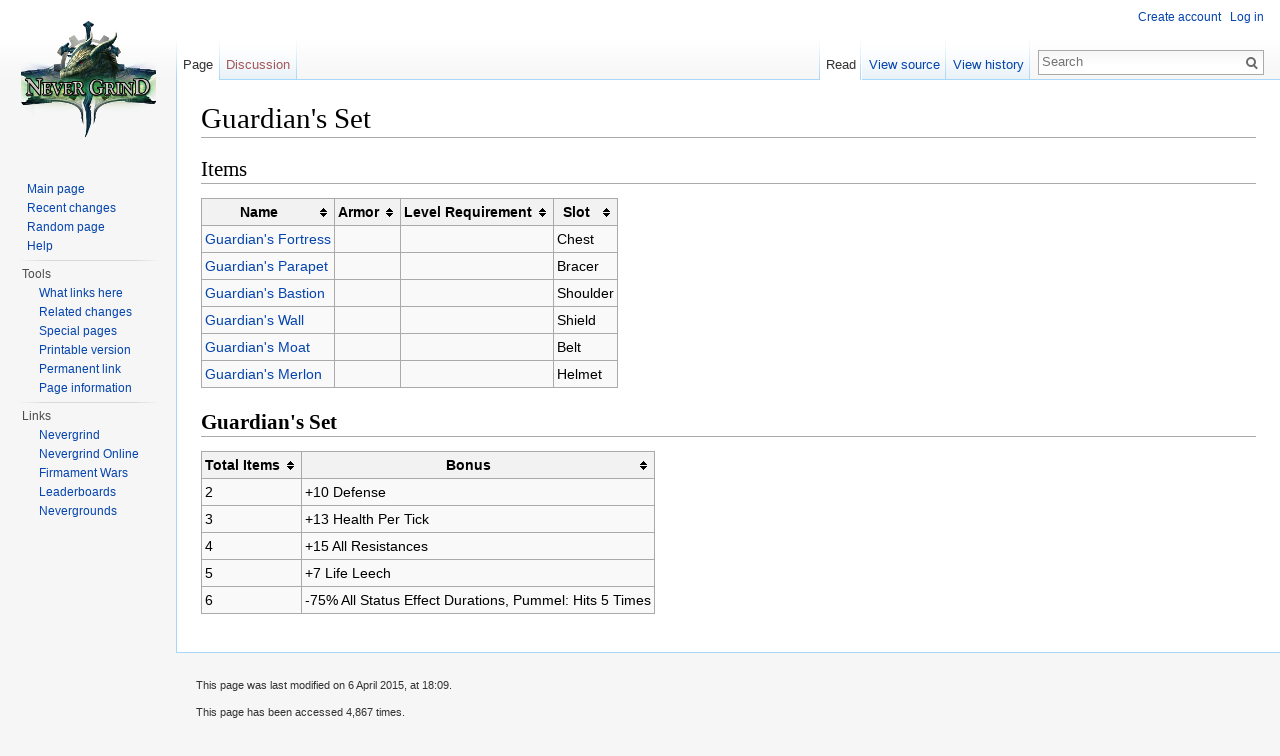

--- FILE ---
content_type: text/html; charset=UTF-8
request_url: https://nevergrind.com/wiki/index.php?title=Guardian%27s_Set
body_size: 4951
content:
<!DOCTYPE html>
<html lang="en" dir="ltr" class="client-nojs">
<head>
<meta charset="UTF-8" />
<title>Guardian's Set - Nevergrind Wiki</title>
<meta name="generator" content="MediaWiki 1.24.1" />
<link rel="shortcut icon" href="/favicon.ico" />
<link rel="search" type="application/opensearchdescription+xml" href="/wiki/opensearch_desc.php" title="Nevergrind Wiki (en)" />
<link rel="EditURI" type="application/rsd+xml" href="https://nevergrind.com/wiki/api.php?action=rsd" />
<link rel="alternate" hreflang="x-default" href="/wiki/index.php?title=Guardian%27s_Set" />
<link rel="alternate" type="application/atom+xml" title="Nevergrind Wiki Atom feed" href="/wiki/index.php?title=Special:RecentChanges&amp;feed=atom" />
<link rel="stylesheet" href="https://nevergrind.com/wiki/load.php?debug=false&amp;lang=en&amp;modules=mediawiki.legacy.commonPrint%2Cshared%7Cmediawiki.skinning.interface%7Cmediawiki.ui.button%7Cskins.vector.styles&amp;only=styles&amp;skin=vector&amp;*" />
<meta name="ResourceLoaderDynamicStyles" content="" />
<link rel="stylesheet" href="https://nevergrind.com/wiki/load.php?debug=false&amp;lang=en&amp;modules=site&amp;only=styles&amp;skin=vector&amp;*" />
<style>a:lang(ar),a:lang(kk-arab),a:lang(mzn),a:lang(ps),a:lang(ur){text-decoration:none}
/* cache key: nevergri_wiki:resourceloader:filter:minify-css:7:4e6935fb0040cb6918685de8006cfe3c */</style>
<script src="https://nevergrind.com/wiki/load.php?debug=false&amp;lang=en&amp;modules=startup&amp;only=scripts&amp;skin=vector&amp;*"></script>
<script>if(window.mw){
mw.config.set({"wgCanonicalNamespace":"","wgCanonicalSpecialPageName":false,"wgNamespaceNumber":0,"wgPageName":"Guardian's_Set","wgTitle":"Guardian's Set","wgCurRevisionId":3120,"wgRevisionId":3120,"wgArticleId":63,"wgIsArticle":true,"wgIsRedirect":false,"wgAction":"view","wgUserName":null,"wgUserGroups":["*"],"wgCategories":[],"wgBreakFrames":false,"wgPageContentLanguage":"en","wgPageContentModel":"wikitext","wgSeparatorTransformTable":["",""],"wgDigitTransformTable":["",""],"wgDefaultDateFormat":"dmy","wgMonthNames":["","January","February","March","April","May","June","July","August","September","October","November","December"],"wgMonthNamesShort":["","Jan","Feb","Mar","Apr","May","Jun","Jul","Aug","Sep","Oct","Nov","Dec"],"wgRelevantPageName":"Guardian's_Set","wgIsProbablyEditable":false,"wgRestrictionEdit":[],"wgRestrictionMove":[]});
}</script><script>if(window.mw){
mw.loader.implement("user.options",function($,jQuery){mw.user.options.set({"ccmeonemails":0,"cols":80,"date":"default","diffonly":0,"disablemail":0,"editfont":"default","editondblclick":0,"editsectiononrightclick":0,"enotifminoredits":0,"enotifrevealaddr":0,"enotifusertalkpages":1,"enotifwatchlistpages":1,"extendwatchlist":0,"fancysig":0,"forceeditsummary":0,"gender":"unknown","hideminor":0,"hidepatrolled":0,"imagesize":2,"math":1,"minordefault":0,"newpageshidepatrolled":0,"nickname":"","norollbackdiff":0,"numberheadings":0,"previewonfirst":0,"previewontop":1,"rcdays":7,"rclimit":50,"rows":25,"showhiddencats":0,"shownumberswatching":1,"showtoolbar":1,"skin":"vector","stubthreshold":0,"thumbsize":5,"underline":2,"uselivepreview":0,"usenewrc":0,"watchcreations":1,"watchdefault":1,"watchdeletion":0,"watchlistdays":3,"watchlisthideanons":0,"watchlisthidebots":0,"watchlisthideliu":0,"watchlisthideminor":0,"watchlisthideown":0,"watchlisthidepatrolled":0,"watchmoves":0,"watchrollback":0,
"wllimit":250,"useeditwarning":1,"prefershttps":1,"language":"en","variant-gan":"gan","variant-iu":"iu","variant-kk":"kk","variant-ku":"ku","variant-shi":"shi","variant-sr":"sr","variant-tg":"tg","variant-uz":"uz","variant-zh":"zh","searchNs0":true,"searchNs1":false,"searchNs2":false,"searchNs3":false,"searchNs4":false,"searchNs5":false,"searchNs6":false,"searchNs7":false,"searchNs8":false,"searchNs9":false,"searchNs10":false,"searchNs11":false,"searchNs12":false,"searchNs13":false,"searchNs14":false,"searchNs15":false,"variant":"en"});},{},{});mw.loader.implement("user.tokens",function($,jQuery){mw.user.tokens.set({"editToken":"+\\","patrolToken":"+\\","watchToken":"+\\"});},{},{});
/* cache key: nevergri_wiki:resourceloader:filter:minify-js:7:2ffb09fddb30ef53a64cefb237597916 */
}</script>
<script>if(window.mw){
mw.loader.load(["mediawiki.page.startup","mediawiki.legacy.wikibits","mediawiki.legacy.ajax","skins.vector.js"]);
}</script>
<!--[if lt IE 7]><style type="text/css">body{behavior:url("/wiki/skins/Vector/csshover.min.htc")}</style><![endif]-->
</head>
<body class="mediawiki ltr sitedir-ltr ns-0 ns-subject page-Guardian_s_Set skin-vector action-view vector-animateLayout">
		<div id="mw-page-base" class="noprint"></div>
		<div id="mw-head-base" class="noprint"></div>
		<div id="content" class="mw-body" role="main">
			<a id="top"></a>

						<h1 id="firstHeading" class="firstHeading" lang="en"><span dir="auto">Guardian's Set</span></h1>
						<div id="bodyContent" class="mw-body-content">
									<div id="siteSub">From Nevergrind Wiki</div>
								<div id="contentSub"></div>
												<div id="jump-to-nav" class="mw-jump">
					Jump to:					<a href="#mw-navigation">navigation</a>, 					<a href="#p-search">search</a>
				</div>
				<div id="mw-content-text" lang="en" dir="ltr" class="mw-content-ltr"><h2><span class="mw-headline" id="Items">Items</span></h2>
<table class="wikitable sortable">

<tr>
<th> Name
</th>
<th> Armor
</th>
<th> Level Requirement
</th>
<th> Slot
</th></tr>
<tr>
<td> <a href="/wiki/index.php?title=Guardian%27s_Fortress" title="Guardian's Fortress">Guardian's Fortress</a>
</td>
<td>
</td>
<td>
</td>
<td> Chest
</td></tr>
<tr>
<td> <a href="/wiki/index.php?title=Guardian%27s_Parapet" title="Guardian's Parapet">Guardian's Parapet</a>
</td>
<td>
</td>
<td>
</td>
<td> Bracer
</td></tr>
<tr>
<td> <a href="/wiki/index.php?title=Guardian%27s_Bastion" title="Guardian's Bastion">Guardian's Bastion</a>
</td>
<td>
</td>
<td>
</td>
<td> Shoulder
</td></tr>
<tr>
<td> <a href="/wiki/index.php?title=Guardian%27s_Wall" title="Guardian's Wall">Guardian's Wall</a>
</td>
<td>
</td>
<td>
</td>
<td> Shield
</td></tr>
<tr>
<td> <a href="/wiki/index.php?title=Guardian%27s_Moat" title="Guardian's Moat">Guardian's Moat</a>
</td>
<td>
</td>
<td>
</td>
<td> Belt
</td></tr>
<tr>
<td> <a href="/wiki/index.php?title=Guardian%27s_Merlon" title="Guardian's Merlon">Guardian's Merlon</a>
</td>
<td>
</td>
<td>
</td>
<td> Helmet
</td></tr></table>
<h2><span class="mw-headline" id="Guardian.27s_Set"><strong class="selflink">Guardian's Set</strong></span></h2>
<table class="wikitable sortable">

<tr>
<th> Total Items
</th>
<th> Bonus
</th></tr>
<tr>
<td> 2
</td>
<td> +10 Defense
</td></tr>
<tr>
<td> 3
</td>
<td> +13 Health Per Tick
</td></tr>
<tr>
<td> 4
</td>
<td> +15 All Resistances
</td></tr>
<tr>
<td> 5
</td>
<td> +7 Life Leech
</td></tr>
<tr>
<td> 6
</td>
<td> -75% All Status Effect Durations, Pummel: Hits 5 Times
</td></tr></table>

<!-- 
NewPP limit report
CPU time usage: 0.013 seconds
Real time usage: 0.105 seconds
Preprocessor visited node count: 5/1000000
Preprocessor generated node count: 20/1000000
Post‐expand include size: 281/2097152 bytes
Template argument size: 0/2097152 bytes
Highest expansion depth: 2/40
Expensive parser function count: 0/100
-->

<!-- Saved in parser cache with key nevergri_wiki:pcache:idhash:63-0!*!0!!*!*!* and timestamp 20260131150825 and revision id 3120
 -->
</div>									<div class="printfooter">
						Retrieved from "<a dir="ltr" href="https://nevergrind.com/wiki/index.php?title=Guardian%27s_Set&amp;oldid=3120">https://nevergrind.com/wiki/index.php?title=Guardian%27s_Set&amp;oldid=3120</a>"					</div>
													<div id='catlinks' class='catlinks catlinks-allhidden'></div>												<div class="visualClear"></div>
							</div>
		</div>
		<div id="mw-navigation">
			<h2>Navigation menu</h2>

			<div id="mw-head">
									<div id="p-personal" role="navigation" class="" aria-labelledby="p-personal-label">
						<h3 id="p-personal-label">Personal tools</h3>
						<ul>
							<li id="pt-createaccount"><a href="/wiki/index.php?title=Special:UserLogin&amp;returnto=Guardian%27s+Set&amp;type=signup">Create account</a></li><li id="pt-login"><a href="/wiki/index.php?title=Special:UserLogin&amp;returnto=Guardian%27s+Set" title="You are encouraged to log in; however, it is not mandatory [o]" accesskey="o">Log in</a></li>						</ul>
					</div>
									<div id="left-navigation">
										<div id="p-namespaces" role="navigation" class="vectorTabs" aria-labelledby="p-namespaces-label">
						<h3 id="p-namespaces-label">Namespaces</h3>
						<ul>
															<li  id="ca-nstab-main" class="selected"><span><a href="/wiki/index.php?title=Guardian%27s_Set"  title="View the content page [c]" accesskey="c">Page</a></span></li>
															<li  id="ca-talk" class="new"><span><a href="/wiki/index.php?title=Talk:Guardian%27s_Set&amp;action=edit&amp;redlink=1"  title="Discussion about the content page [t]" accesskey="t">Discussion</a></span></li>
													</ul>
					</div>
										<div id="p-variants" role="navigation" class="vectorMenu emptyPortlet" aria-labelledby="p-variants-label">
												<h3 id="p-variants-label"><span>Variants</span><a href="#"></a></h3>

						<div class="menu">
							<ul>
															</ul>
						</div>
					</div>
									</div>
				<div id="right-navigation">
										<div id="p-views" role="navigation" class="vectorTabs" aria-labelledby="p-views-label">
						<h3 id="p-views-label">Views</h3>
						<ul>
															<li id="ca-view" class="selected"><span><a href="/wiki/index.php?title=Guardian%27s_Set" >Read</a></span></li>
															<li id="ca-viewsource"><span><a href="/wiki/index.php?title=Guardian%27s_Set&amp;action=edit"  title="This page is protected.&#10;You can view its source [e]" accesskey="e">View source</a></span></li>
															<li id="ca-history" class="collapsible"><span><a href="/wiki/index.php?title=Guardian%27s_Set&amp;action=history"  title="Past revisions of this page [h]" accesskey="h">View history</a></span></li>
													</ul>
					</div>
										<div id="p-cactions" role="navigation" class="vectorMenu emptyPortlet" aria-labelledby="p-cactions-label">
						<h3 id="p-cactions-label"><span>More</span><a href="#"></a></h3>

						<div class="menu">
							<ul>
															</ul>
						</div>
					</div>
										<div id="p-search" role="search">
						<h3>
							<label for="searchInput">Search</label>
						</h3>

						<form action="/wiki/index.php" id="searchform">
														<div id="simpleSearch">
															<input type="search" name="search" placeholder="Search" title="Search Nevergrind Wiki [f]" accesskey="f" id="searchInput" /><input type="hidden" value="Special:Search" name="title" /><input type="submit" name="fulltext" value="Search" title="Search the pages for this text" id="mw-searchButton" class="searchButton mw-fallbackSearchButton" /><input type="submit" name="go" value="Go" title="Go to a page with this exact name if exists" id="searchButton" class="searchButton" />								</div>
						</form>
					</div>
									</div>
			</div>
			<div id="mw-panel">
				<div id="p-logo" role="banner"><a style="background-image: url(/wiki/resources/assets/wikiLogo135.png);" href="/wiki/index.php?title=Main_Page"  title="Visit the main page"></a></div>
						<div class="portal" role="navigation" id='p-navigation' aria-labelledby='p-navigation-label'>
			<h3 id='p-navigation-label'>Navigation</h3>

			<div class="body">
									<ul>
													<li id="n-mainpage-description"><a href="/wiki/index.php?title=Main_Page" title="Visit the main page [z]" accesskey="z">Main page</a></li>
													<li id="n-recentchanges"><a href="/wiki/index.php?title=Special:RecentChanges" title="A list of recent changes in the wiki [r]" accesskey="r">Recent changes</a></li>
													<li id="n-randompage"><a href="/wiki/index.php?title=Special:Random" title="Load a random page [x]" accesskey="x">Random page</a></li>
													<li id="n-help"><a href="https://www.mediawiki.org/wiki/Special:MyLanguage/Help:Contents" title="The place to find out">Help</a></li>
											</ul>
							</div>
		</div>
			<div class="portal" role="navigation" id='p-tb' aria-labelledby='p-tb-label'>
			<h3 id='p-tb-label'>Tools</h3>

			<div class="body">
									<ul>
													<li id="t-whatlinkshere"><a href="/wiki/index.php?title=Special:WhatLinksHere/Guardian%27s_Set" title="A list of all wiki pages that link here [j]" accesskey="j">What links here</a></li>
													<li id="t-recentchangeslinked"><a href="/wiki/index.php?title=Special:RecentChangesLinked/Guardian%27s_Set" title="Recent changes in pages linked from this page [k]" accesskey="k">Related changes</a></li>
													<li id="t-specialpages"><a href="/wiki/index.php?title=Special:SpecialPages" title="A list of all special pages [q]" accesskey="q">Special pages</a></li>
													<li id="t-print"><a href="/wiki/index.php?title=Guardian%27s_Set&amp;printable=yes" rel="alternate" title="Printable version of this page [p]" accesskey="p">Printable version</a></li>
													<li id="t-permalink"><a href="/wiki/index.php?title=Guardian%27s_Set&amp;oldid=3120" title="Permanent link to this revision of the page">Permanent link</a></li>
													<li id="t-info"><a href="/wiki/index.php?title=Guardian%27s_Set&amp;action=info">Page information</a></li>
											</ul>
							</div>
		</div>
			<div class="portal" role="navigation" id='p-Links' aria-labelledby='p-Links-label'>
			<h3 id='p-Links-label'>Links</h3>

			<div class="body">
									<ul>
													<li id="n-Nevergrind"><a href="https://store.steampowered.com/app/948820/Nevergrind" rel="nofollow">Nevergrind</a></li>
													<li id="n-Nevergrind-Online"><a href="https://store.steampowered.com/app/853450/Nevergrind_Online" rel="nofollow">Nevergrind Online</a></li>
													<li id="n-Firmament-Wars"><a href="https://store.steampowered.com/app/849790/Firmament_Wars" rel="nofollow">Firmament Wars</a></li>
													<li id="n-Leaderboards"><a href="https://nevergrind.com/leaderboards" rel="nofollow">Leaderboards</a></li>
													<li id="n-Nevergrounds"><a href="https://nevergrind.com/nevergrounds/" rel="nofollow">Nevergrounds</a></li>
											</ul>
							</div>
		</div>
				</div>
		</div>
		<div id="footer" role="contentinfo">
							<ul id="footer-info">
											<li id="footer-info-lastmod"> This page was last modified on 6 April 2015, at 18:09.</li>
											<li id="footer-info-viewcount">This page has been accessed 4,867 times.</li>
									</ul>
							<ul id="footer-places">
											<li id="footer-places-privacy"><a href="/wiki/index.php?title=Nevergrind_Wiki:Privacy_policy" title="Nevergrind Wiki:Privacy policy">Privacy policy</a></li>
											<li id="footer-places-about"><a href="/wiki/index.php?title=Nevergrind_Wiki:About" title="Nevergrind Wiki:About">About Nevergrind Wiki</a></li>
											<li id="footer-places-disclaimer"><a href="/wiki/index.php?title=Nevergrind_Wiki:General_disclaimer" title="Nevergrind Wiki:General disclaimer">Disclaimers</a></li>
									</ul>
										<ul id="footer-icons" class="noprint">
											<li id="footer-poweredbyico">
															<a href="//www.mediawiki.org/"><img src="/wiki/resources/assets/poweredby_mediawiki_88x31.png" alt="Powered by MediaWiki" width="88" height="31" /></a>
													</li>
									</ul>
						<div style="clear:both"></div>
		</div>
		<script>/*<![CDATA[*/window.jQuery && jQuery.ready();/*]]>*/</script><script>if(window.mw){
mw.loader.state({"site":"loading","user":"ready","user.groups":"ready"});
}</script>
<script>if(window.mw){
mw.loader.load(["mediawiki.action.view.postEdit","mediawiki.user","mediawiki.hidpi","mediawiki.page.ready","mediawiki.searchSuggest"],null,true);
}</script>
<script>if(window.mw){
document.write("\u003Cscript src=\"https://nevergrind.com/wiki/load.php?debug=false\u0026amp;lang=en\u0026amp;modules=site\u0026amp;only=scripts\u0026amp;skin=vector\u0026amp;*\"\u003E\u003C/script\u003E");
}</script>
<script>if(window.mw){
mw.config.set({"wgBackendResponseTime":303});
}</script>
	</body>
</html>
	

--- FILE ---
content_type: text/css; charset=utf-8
request_url: https://nevergrind.com/wiki/load.php?debug=false&lang=en&modules=site&only=styles&skin=vector&*
body_size: 271
content:
.contributionscores-wrapper{}.contributionscores-title{background-color:#aaaaaa;margin-bottom:0px;padding-left:.4em}.contributionscores .header{background-color:#cccccc;border-bottom:1px solid #999999;font-weight:bold}.contributionscores .odd{background-color:#eeeeee}.contributionscores .header td{padding-left:.2em;padding-right:.2em}.contributionscores .content{padding-left:.2em;padding-right:.2em}
/* cache key: nevergri_wiki:resourceloader:filter:minify-css:7:f39343cca68cace6043a56d1d23eb033 */

--- FILE ---
content_type: text/javascript; charset=utf-8
request_url: https://nevergrind.com/wiki/load.php?debug=false&lang=en&modules=site&only=scripts&skin=vector&*
body_size: 150
content:
mw.loader.state({"site":"ready"});
/* cache key: nevergri_wiki:resourceloader:filter:minify-js:7:507d50f037763c9b2048d374c6b390f9 */